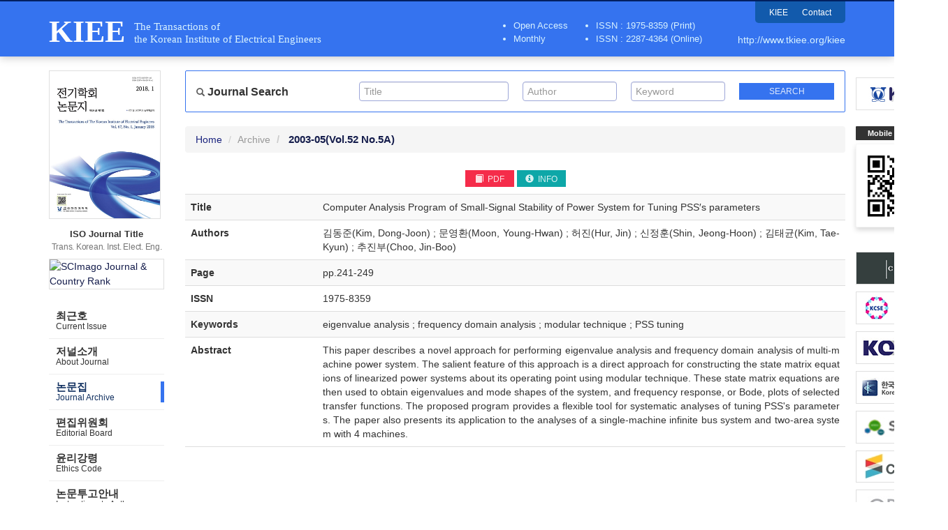

--- FILE ---
content_type: text/html; charset=utf-8
request_url: http://journal.auric.kr/kiee/ArticleDetail/RD_R/372983
body_size: 9275
content:

<?xml version="1.0" encoding="UTF-8"?>
<?xml-stylesheet type="text/xsl" href="http://www.w3.org/Math/XSL/mathml.xsl"?>
<!DOCTYPE html>
<html xmlns="http://www.w3.org/1999/xhtml" xmlns:mml="http://www.w3.org/1998/Math/MathML" xmlns:pref="http://www.w3.org/2002/Math/preference" pref:renderer="css">
  <head><meta http-equiv="content-type" content="text/html; charset=utf-8" /><meta http-equiv="X-UA-Compatible" content="IE=edge" /><meta name="viewport" content="width=device-width, initial-scale=1" /><meta name="description" /><meta name="keywords" /><meta name="author" /><title>
	KIEE - The Transactions of the Korean Institute of Electrical Engineers
</title>

    <!-- Stylesheet -->
    <link href="/Css/bootstrap.min.css" rel="stylesheet" /><link href="/Css/ripples.css" rel="stylesheet" /><link href="/Css/material-wfont.css" rel="stylesheet" /><link href="/Css/common.css" rel="stylesheet" /><link href="/Css/main2.css" rel="stylesheet" /><link href="/Css/mediaquery.css" rel="stylesheet" /><link href='/Css/kiee/style.css?v=20211206' rel="stylesheet" />
	
    <!-- jQuery (necessary for Bootstrap's JavaScript plugins) -->
    <script src="https://ajax.googleapis.com/ajax/libs/jquery/1.11.2/jquery.min.js"></script>
	
    <!-- HTML5 shim and Respond.js for IE8 support of HTML5 elements and media queries -->
    <!-- WARNING: Respond.js doesn't work if you view the page via file:// -->
    <!--[if lt IE 9]>
      <script src="https://oss.maxcdn.com/html5shiv/3.7.2/html5shiv.min.js"></script>
      <script src="https://oss.maxcdn.com/respond/1.4.2/respond.min.js"></script>
    <![endif]-->
    
    <!-- Include all compiled plugins (below), or include individual files as needed -->
    <script src="/Script/bootstrap.min.js"></script>
    <script src="/Script/ripples.min.js"></script>
    <script src="/Script/material.min.js"></script>
    <script>
        $(document).ready(function() {
            // material design
            $.material.init();
            
            // search
            $("#btnSearchMapMain").click(function () {
                fnValidateSearchMapMain();
            });

            function fnValidateSearchMapMain() {
                if (checkQueryMapMain()) {
                    searchMapMain();
                }
                return false;
            }

            function checkQueryMapMain() {
                if ($('#txtSearchTitleMain').val() == "" && $('#txtSearchAuthorMain').val() == "" && $('#txtSearchKeywordMain').val() == "") {
                    //alert('Please. Input text.');
                    //$('#txtSearchMap').focus();
                    return false;
                }
                return true;
            }

            function searchMapMain() {
                var searchTextTitle = $('#txtSearchTitleMain').val();
                var searchTextAuthor = $('#txtSearchAuthorMain').val();
                var searchTextKeyword = $('#txtSearchKeywordMain').val();

                document.location.href = "/kiee/Search?quTitle=" + encodeURI(searchTextTitle) + "&quAuthor=" + encodeURI(searchTextAuthor) + "&quKeyword=" + encodeURI(searchTextKeyword);

                return false;
            }
            
            // gnb toggle
            $('.gnb-toggle p.icon-open').click(function() {
                $('.gnb-toggle .txt-open').addClass('hidden');
                $('.gnb-toggle .txt-close').removeClass('hidden');
                $('.gnb-toggle p.icon-open').addClass('hidden');
                $('.gnb-toggle p.icon-close').removeClass('hidden');
                $('#gnb').slideDown(450);
            });
            $('.gnb-toggle p.icon-close').click(function() {
                $('.gnb-toggle .txt-open').removeClass('hidden');
                $('.gnb-toggle .txt-close').addClass('hidden');
                $('.gnb-toggle p.icon-open').removeClass('hidden');
                $('.gnb-toggle p.icon-close').addClass('hidden');
                $('#gnb').slideUp(450);
            });
        });

        function MM_openBrWindow(dbname, dn) { //v2.0
            var attr = 'width=780, height=570, toolbar=0, menubar=no, resizable=no, scrollbars=yes';
            window.open('http://journal.auric.kr/Common/pdf_viewer?returnVal=' + dbname + '&dn=' + dn + ' ', 'viewpdf', attr);
        }

    </script>

    <!-- Global site tag (gtag.js) - Google Analytics -->
    <script async src="https://www.googletagmanager.com/gtag/js?id=UA-110682151-15"></script>
    <script src="/Common/analytics.js"></script>
	
	
</head>

<!--[if lt IE 7]>      <body class="no-js lt-ie9 lt-ie8 lt-ie7" lang="en"> <![endif]-->
<!--[if IE 7]>         <body class="no-js lt-ie9 lt-ie8" lang="en"> <![endif]-->
<!--[if IE 8]>         <body class="no-js lt-ie9" lang="en"> <![endif]-->
<!--[if gt IE 8]><!--> <body class="no-js" lang="en"> <!--<![endif]-->	

	<form method="post" action="./372983" id="form1" class="form-horizontal">
<div class="aspNetHidden">
<input type="hidden" name="__VIEWSTATE" id="__VIEWSTATE" value="7Vr3C3kPl48y+N9aKkh9XmMv8S/2R2LJ1brln9KrTqvrkSZNaYw1I2VUP54Am8IKrtGL96LcPTa4yXqHbke644qNDOASinmyRM+E47xtef5/bEDbZdWUEjAK5QGTCrr98Er6K0NfTuYqLa5gyuZJUbz9SCs9WsHKK2txd9fKR/8BmiL0JulK33UOpISbRGYr4tkiCsth4utVhwpy1QTJYsGu4FwZBwHbB0bPYJMoF/QgVT7RVYm3B1AwUQvAKGcGTkwgJVm6JkyqeMh+Z9lgNhGTB6g3i8KN72mDo+ZVLlQU6qYuv/7AA/SX6L4IIHdDQkNp7uwVYQB86yhRBuIt2FoHSY7DEy2LA1tFwI5CebrtTKn9FnJpCFGj2H6RvMMwRE5U8M+7OFQ+vLV/zne/Aq1MxVD1aUviZu4oUk6UgiNGmH6KQu8hT0zS0VJf/aVvBa3p3Y5gYq5K5NVw41CYSoL4fNRYReRj+TA2SyH75lX0gCIer22iyRtQqYtErZVP1kUfFl8cSEUCliGe9WtZTm5XEUlQfA4uVEADd2V4ExAIAE1h5jBAHTFhAlW1fLPNSxmNOmILtI972/8SM5CMO+dlBRmuwYikJcIDoaAZaV7mEs6sjgm0cnIxe7ixAHtL0/WKaFKkS2+973oMWg47IqdyHLBJw6pI/mCq6RRo6HWAWTXfzLc6SmpEOegKM8e6MoxgxAepFflHUvPWFwbsWCc//q6GVU1q6cKeTgLwUjfLx7ESg9r7LYwD2pFzu2ms6aMuhlotqYOs+5UmvH3wcsh0wo714GGrzzUppLdU57LtM4ia/aMjVMuPg8Wc5tjf+FI13AIO7lQK49f25l275iDDR2iCjysjVLpcXpDttc2voszaGZdril4dwv3arpwS6ajXK+OldLG4mMkpNBXhov2eGR2SLE2Xh5J6kKtcN72XjvuiPlBDHP40hjSb1qXziS+M/OPj0u4ZWCE64cBJ5Ru9qP48rBSBnnuZci/z5lQWwAMC+RrGciWQiBOxQ2YkTuO+6C6hcgY6Ul/A6oZp94NPRwexgwjQnWiRpC3JCADY2SODjZPtNDFrEOV2Oy80+WphsV7sWaIMWysSgjWPQ23TJItt4r63D514fImaiGpt7HEOeJ6fzIfwgx23QCcn+AkG4M5XFV06gJwaXnP3xfmc9UXlJ8sTZaTsr+mvA6qvWXJ2D6Tbyhkf4X0uS1/mD+KuzljueAobkB9Jd9uAG0ETv0mBc6D8AixnizlwRD4ZTvfO2f8/lMVnony1DQtI9W8DveAt6V8x9unKPDubG1PGm2x8A+XZ2vY/Wb+QET70M9GnhysqnrcbwIg7kGf4ArKPfQt+Zfjf3BZHvj1RiVBbPs/RrXdEwz5ib7Qmrj6mAKQbeM9tw94HDb3/vFgvXIMvZcmbserzQZQBO9aGvMKcT1/4t6Y4HuIlJ9nk0hugaBGcMxchnlT/NDQZazU8nXPzSUEMVrSFmZoCj9UTqdUMUWxEHrJ57VOMBZlY+UBd4AJOi2hjsuDk9j+R3Xe3a03a0h/[base64]/rFvDhITwokospBe1kVWjt1P08XtcX8fsJtG5teKEnPEHdyTiPKblrxjLe8MNseq3hLRtBTyifm+TYmo6LOWsK61Em9xgV8eHeUi/Lzb0YnWnVrtG/iy6T4mgc2bagZ11pxaY+w6SKdUZ7idwI9rGPurgREoubA1OtV1iAu5gxH1JDUAgqY9tqFihwGU+5t+bScbPUS3P1UCb2eqTF5ux05MYDU9s7afl9sWADikD1BXdh3wP8T/Wxc92t+MhYXDxDeYXvflfSukJZYLTXukMbZ0=" />
</div>

<div class="aspNetHidden">

	<input type="hidden" name="__VIEWSTATEGENERATOR" id="__VIEWSTATEGENERATOR" value="893CC126" />
</div>
	<!-- #wrap :s -->
    <div id="wrap">

        <!-- #header :s -->
        <div id="header">
        	<div class="header-inner">
				<div class="container">
				    <div class="row">
				        <div class="col-md-12">
				            <h1 class="clearfix"><a href="/kiee/"><span class="h1-main">KIEE</span><span class="h1-sub">The Transactions of<br>the Korean Institute of Electrical Engineers</span></a></h1>
				            <div class="utility">
				                <ul class="clearfix">
				                    <li><a href="https://www.kiee.or.kr" target="_blank">KIEE</a></li>
				                    <li><a href="/kiee/ContactInfo">Contact</a></li>
				                </ul>
				            </div>
                            <div class="journal-info visible-md visible-lg">
                                <ul class="tag-info">
                                    <li>Open Access</li>
                                    <li>Monthly</li>
                                </ul>
                                <ul class="issn-info">
                                    <li>ISSN : 1975-8359 (Print)</li>
                                    <li>ISSN : 2287-4364 (Online)</li>
                                </ul>
                            </div>
				            <div class="url"><a href="http://www.tkiee.org/kiee/">http://www.tkiee.org/kiee</a></div>
				        </div>
				    </div>
				</div>
			</div>
        </div>
        <!-- #header :e -->

        <hr class="hidden">
			
		 <!-- #container :s -->
        <div id="content">
            <div class="container">
                
                <div class="row pos-rel">
                
                    <!-- banner-area -->
                    <div class="kiee-area etc-banner-area visible-md visible-lg">
                        <ul>
                            <li><a href="http://www.kiee.or.kr" target="_blank"><img src="/Images/kiee/banner/kiee.jpg" alt="대한전기학회" /></a></li>
                        </ul>
                    </div>

                    <!-- Mobile QR Code -->
                    <div class="qr-area visible-md visible-lg">
                	    <span class="label label-primary">Mobile QR Code</span>
                	    <span class="qr"><img src="/images/kiee/qr_journal_kiee.jpg" alt="QR CODE : The Transactions of the Korean Institute of Electrical Engineers"></span>
                	</div>

                    <!-- banner-area -->
                    <div class="etc-banner-area visible-md visible-lg">
                        <ul>
                            <li><a href="https://publicationethics.org/" target="_blank"><img src="/Images/kiee/banner/cope.jpg" alt="COPE" /></a></li>
                            <li><a href="https://www.kcse.org/" target="_blank"><img src="/Images/kiee/banner/kcse.jpg" alt="kcse" /></a></li>
                            <li><a href="https://kofst.or.kr/intro.jsp" target="_blank"><img src="/Images/kiee/banner/kofst.jpg" alt="한국과학기술단체총연합회" /></a></li>
                            <li><a href="https://www.kci.go.kr/kciportal/main.kci" target="_blank"><img src="/Images/kiee/banner/kci.jpg" alt="한국학술지인용색인" /></a></li>
                            <li><a href="https://www.scopus.com/sourceid/8300153129" target="_blank"><img src="/Images/kiee/banner/scopus.jpg" alt="Scopus" /></a></li>
                            
                            <li><a href="http://crossref.org/" target="_blank"><img src="/Images/kiee/banner/crossref.jpg" alt="crossref" /></a></li>
                            
                            
                            <li><a href="https://orcid.org/" target="_blank"><img src="/Images/kiee/banner/orcid.jpg" alt="orcid" /></a></li>
                        </ul>
                    </div>
                	
                    <div class="col-md-2">
                        
                        <!-- .jumbotron :s -->
                        <div class="main-introduce jumbotron visible-md visible-lg">
                            <div class="container">
                                <div class="media">
                                    <div class="media-left">
                                        <img class="media-object" width="160" src="/images/kiee/kiee_publication_thm.jpg" alt="The Transactions of the Korean Institute of Electrical Engineers">
                                    </div>
                                    <div class="media-body">
                                        <h4 class="media-heading">The Transactions of the Korean Institute of Electrical Engineers</h4>
                                        <h5><strong>ISO Journal Title</strong>Trans. Korean. Inst. Elect. Eng.</h5>

                                        <div class="media-left scopus-info">
                                            <a href="https://www.scimagojr.com/journalsearch.php?q=8300153129&amp;tip=sid&amp;exact=no" target="_blank" title="SCImago Journal &amp; Country Rank">
                                                <img class="media-object" width="160" src="https://www.scimagojr.com/journal_img.php?id=8300153129" alt="SCImago Journal &amp; Country Rank">
                                            </a>
                                        </div>
                                        
                                    </div>
                                </div>
                            </div>
                        </div>
                        <!-- .jumbotron :e -->

                        <hr class="hidden">

						<!-- #gnb :s -->
						<div class="gnb-toggle hidden-lg hidden-md">
						    <span class="txt txt-open">Main Menu</span>
						    <span class="txt txt-close hidden">Main Menu</span>
						    <p class="icon-open"><span class="glyphicon glyphicon-align-justify"></span></p>
						    <p class="icon-close hidden"><span class="glyphicon glyphicon-remove"></span></p>
						</div>
						
						<div id="gnb">
							<div class="row">
								<div class="col-md-12">
								    <ul class="nav nav-tabs nav-stacked">
								        <li role="presentation" class="">
                                            <a href="/kiee/">
                                                <span class="ko">최근호</span>
                                                <span class="en">Current Issue</span>
                                            </a>
								        </li>
								        <li role="presentation" class="">
                                            <a href="/kiee/AboutJournal">
                                                <span class="ko">저널소개</span>
                                                <span class="en">About Journal</span>
                                            </a>
								        </li>
								        <li role="presentation" class="active">
                                            <a href="/kiee/Archive">
                                                <span class="ko">논문집</span>
                                                <span class="en">Journal Archive</span>
                                            </a>
								        </li>
								       
								        <li role="presentation" class="">
                                            <a href="/kiee/EditorialBoard">
                                                <span class="ko">편집위원회</span>
                                                <span class="en">Editorial Board</span>
                                            </a>
								        </li>
								        <li role="presentation" class="">
                                            <a href="/kiee/EthicalPolicy">
                                                <span class="ko">윤리강령</span>
                                                <span class="en">Ethics Code</span>
                                            </a>
								        </li>
								        <li role="presentation" class="">
                                            <a href="/kiee/InstructionAuthors">
                                                <span class="ko">논문투고안내</span>
                                                <span class="en">Instructions to Authors</span>
                                            </a>
								        </li>
								        <li role="presentation" class="">
                                            <a href="/kiee/ContactInfo">
                                                <span class="ko">연락처</span>
                                                <span class="en">Contact Info</span>
                                            </a>
								        </li>
								        <li role="presentation" class="">
                                            <a href="http://www.kiee.or.kr/submission/login.jsp?ViewFlag=author">
                                            
                                            
                                                <span class="ko">논문투고&middot;심사</span>
                                                <span class="en">Submission &amp; Review</span>
                                            </a>
								        </li>
								    </ul>
								</div>
							</div>
						</div>
						<!-- #gnb :e -->
                    
                        <!-- banner area :s -->
                        <div class="row hidden">
	                			<div class="col-md-12">
	                            <div class="banner-area clearfix">
		                            <ul>
		                            	<li><a href="http://www.kofst.or.kr/kofst_us/index.html" target="_blank"><img src="/images/journal_banner_kofst.png" alt="KOFST :: The Korean Federation of Science and Technology Societies"></a></li>
		                            	<!--li class="qr-area">
		                            	    <span class="label label-primary">KJACR QR Code</span>
		                            	    <span class="qr"><img src="/images/kiee/qr_journal_kiee.jpg" alt="QR CODE : The Transactions of the Korean Institute of Electrical Engineers"></span>
		                            	</li-->
		                            </ul>
		                        </div>
	                			</div>
	                		</div>
                        <!-- banner area :e -->
                    </div>
                    
                    <div class="col-md-10">
                    
                        <!-- Search :s -->
						<div class="row form-group sub-search">
                			<div class="col-md-12">
                			    
								<div class="row gnb-search-area well clearfix">
								    
								    <div class="col-md-3">
								        <h3><span class="glyphicon glyphicon-search"></span> Journal Search</h3>
								    </div>
								    
								    <div class="col-md-3">
								       <div class="form-control-wrapper">
    										<input class="form-control default-page empty" type="text" name="txtSearchTitleMain" id="txtSearchTitleMain" value="" onkeydown="if (event.keyCode == 13) document.getElementById('btnSearchMapMain').click()" placeholder="Title">
    										<span class="material-input"></span>
    									</div>
								    </div>
								     
								    <div class="col-md-2">
    								    <div class="form-control-wrapper">
    								        <input class="form-control default-page empty" type="text" name="txtSearchAuthorMain" id="txtSearchAuthorMain" value="" onkeydown="if (event.keyCode == 13) document.getElementById('btnSearchMapMain').click()" placeholder="Author">
    										<span class="material-input"></span>
    								    </div>
								    </div>
								        
						            <div class="col-md-2">
						                <div class="form-control-wrapper">
    								        <input class="form-control default-page empty" type="text" name="txtSearchKeywordMain" id="txtSearchKeywordMain" value="" onkeydown="if (event.keyCode == 13) document.getElementById('btnSearchMapMain').click()" placeholder="Keyword">
    										<span class="material-input"></span>
    								    </div>
						            </div>
								        
								    <div class="col-md-2">
								        <input class="btn btn-material-indigo-500 btn-xs" type="button" name="btnSearchMapMain" id="btnSearchMapMain" value="Search">
								    </div>
									
								</div>
							</div>
						</div>
						<!-- Search :e -->
                    
					    
 

<!-- breadcrumb :s -->
<ol class="breadcrumb">
   <li><a href="/kiee/">Home</a></li>
   <li><a href="/kiee/Archive">Archive</a></li>
   <li class="active"> <b> <span id="MainContent_lblYear">2003-05</span><span id="MainContent_lblKwonho">(Vol.52 No.5A)</span></b></li>
   
</ol>
<!-- breadcrumb :e -->

<hr class="hidden">

<!-- sub-title :s -->
<div class="sub-title page-header hidden">
    <h1><span id="MainContent_lblOrgan3">전기학회 논문지</span> <b> <span id="MainContent_lblYear2">2003-05</span> </b><small></small></h1>
</div>
<!-- sub-title :e -->


<hr class="hidden">

<!-- section :s -->
<div class="section">
   <div class="row">
   		<div class="col-md-12">
   			
	   	<!-- Top Button -->
			
			<div class="row">
				<div class="col-md-12 paper-btn-area">

                        <div class="tag">
                            
                            <a class="btn btn-material-brown-400 btn-xs" href="javascript:MM_openBrWindow('RD_R','372983')"><span class="glyphicon glyphicon-book" aria-hidden="true"></span> PDF</a>
                            <a class="btn btn-material-brown-700 btn-xs" href="javascript:;" title="information"><span class="glyphicon glyphicon-info-sign" aria-hidden="true"></span> INFO</a>
                            
                        </div>

				</div>
			</div>
			
   			
   			<!-- Detail Contents -->
			<table class="table table-striped detail">
				<caption class="hidden"></caption>
				
				<col width="20%">
				<col width="80%">
				
				<tbody>
					<tr id="MainContent_trDoc1">
	<th><span id="MainContent_Label1">Title</span></th>
	<td><span id="MainContent_lblData1">Computer Analysis Program of Small-Signal Stability of Power System for Tuning PSS′s parameters</span> </td>
</tr>

					<tr id="MainContent_trDoc2">
	<th><span id="MainContent_Label2">Authors</span></th>
	<td><span id="MainContent_lblData2">김동준(Kim, Dong-Joon) ; 문영환(Moon, Young-Hwan) ; 허진(Hur, Jin) ; 신정훈(Shin, Jeong-Hoon) ; 김태균(Kim, Tae-Kyun) ; 추진부(Choo, Jin-Boo)</span></td>
</tr>

					
					<tr id="MainContent_trDoc4">
	<th><span id="MainContent_Label4">Page</span></th>
	<td><span id="MainContent_lblData4">pp.241-249</span></td>
</tr>

					<tr id="MainContent_trDoc5">
	<th><span id="MainContent_Label5">ISSN</span></th>
	<td><span id="MainContent_lblData5">1975-8359       </span></td>
</tr>

					<tr id="MainContent_trDoc6">
	<th><span id="MainContent_Label6">Keywords</span></th>
	<td><span id="MainContent_lblData6"> eigenvalue analysis ; frequency domain analysis ; modular technique ; PSS tuning</span></td>
</tr>

					<tr id="MainContent_trDoc7">
	<th><span id="MainContent_Label7">Abstract</span></th>
	<td><span id="MainContent_lblData7">This paper describes a novel approach for performing eigenvalue analysis and frequency domain analysis of multi-machine power system. The salient feature of this approach is a direct approach for constructing the state matrix equations of linearized power systems about its operating point using modular technique. These state matrix equations are then used to obtain eigenvalues and mode shapes of the system, and frequency response, or Bode, plots of selected transfer functions. The proposed program provides a flexible tool for systematic analyses of tuning PSS's parameters. The paper also presents its application to the analyses of a single-machine infinite bus system and two-area system with 4 machines.</span> </td>
</tr>

					
					
					
					
					
					
				</tbody>
			</table>
   		</div>
   </div>
</div>
<!-- section :e -->	


					  
					  </div>
                </div>
            </div>
        </div>
        <!-- #container :e -->

        <hr class="hidden">

        <!-- #footer :s -->
        <div id="footer">
            <div class="container">
                <div class="row">
                    <div class="col-md-12">
                    	   
                    	   <div class="row">
	                    	   <div class="col-md-12">
	                        	<address>© KIEE All right's reserved</address>
	                    	   </div>
                    	   </div>
                        <div class="row">
                        		<div class="col-md-6 col-md-offset-3">
                        			<p class="cc">This is an Open-Access article distributed under the terms of the Creative Commons Attribution Non-Commercial License (<a href="http://creativecommons.org/licenses/by-nc/3.0/" target="_blank">http://creativecommons.org/licenses/by-nc/3.0/</a>) which permits unrestricted non-commercial use, distribution and reproduction in any medium, provided the original work is property cited.</p>
                        		</div>
                        		<div class="col-md-2">
                        			<p class="cc-image"><a href="http://creativecommons.org/licenses/by-nc/3.0/"><img src="/images/by-nc.png" alt="Creative Commons Attribution Non-Commercial License"></a></p>
                        		</div>
                        </div>
                        
                    </div>
                </div>
            </div>
        </div>
        <!-- #footer :e -->
    </div>
    <!-- #wrap :e -->
    
    </form>
    
    
	
 
  </body>
</html>